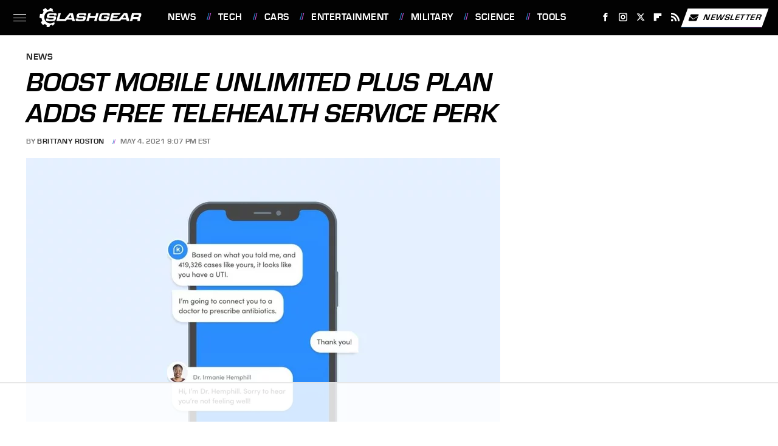

--- FILE ---
content_type: text/html
request_url: https://api.intentiq.com/profiles_engine/ProfilesEngineServlet?at=39&mi=10&dpi=936734067&pt=17&dpn=1&iiqidtype=2&iiqpcid=9bf47099-3e5e-4563-ab48-7a1003b621f0&iiqpciddate=1769211258593&pcid=86b2ee11-7700-440e-b136-5738efd3a760&idtype=3&gdpr=0&japs=false&jaesc=0&jafc=0&jaensc=0&jsver=0.33&testGroup=A&source=pbjs&ABTestingConfigurationSource=group&abtg=A&vrref=https%3A%2F%2Fwww.slashgear.com
body_size: 55
content:
{"abPercentage":97,"adt":1,"ct":2,"isOptedOut":false,"data":{"eids":[]},"dbsaved":"false","ls":true,"cttl":86400000,"abTestUuid":"g_1fb2ecfc-bf4f-4a7a-a683-6cc123c8fd27","tc":9,"sid":-1801098511}

--- FILE ---
content_type: text/html; charset=utf-8
request_url: https://www.google.com/recaptcha/api2/aframe
body_size: 270
content:
<!DOCTYPE HTML><html><head><meta http-equiv="content-type" content="text/html; charset=UTF-8"></head><body><script nonce="dluAXJqSOQAVFZuB4xTM2Q">/** Anti-fraud and anti-abuse applications only. See google.com/recaptcha */ try{var clients={'sodar':'https://pagead2.googlesyndication.com/pagead/sodar?'};window.addEventListener("message",function(a){try{if(a.source===window.parent){var b=JSON.parse(a.data);var c=clients[b['id']];if(c){var d=document.createElement('img');d.src=c+b['params']+'&rc='+(localStorage.getItem("rc::a")?sessionStorage.getItem("rc::b"):"");window.document.body.appendChild(d);sessionStorage.setItem("rc::e",parseInt(sessionStorage.getItem("rc::e")||0)+1);localStorage.setItem("rc::h",'1769211263647');}}}catch(b){}});window.parent.postMessage("_grecaptcha_ready", "*");}catch(b){}</script></body></html>

--- FILE ---
content_type: text/plain
request_url: https://rtb.openx.net/openrtbb/prebidjs
body_size: -224
content:
{"id":"c61698c6-a41d-45fb-8ed8-53cc75f444e4","nbr":0}

--- FILE ---
content_type: text/plain; charset=utf-8
request_url: https://ads.adthrive.com/http-api/cv2
body_size: 5515
content:
{"om":["0107o7j9","0929nj63","0Io8g4mTQr4","0RJBaLDmBmQ","0a8iramy","0fhptxpv","0iyi1awv","0p298ycs8g7","0p5m22mv","0pycs8g7","0sm4lr19","0tgj3gqz","0z2q3gf2","1","1011_74_18364062","1011_74_18364134","101779_7764-1036208","1028_8728253","11142692","11509227","1185:1610326728","11896988","11964869","119_6200711","12010080","12010084","12010088","12168663","12169108","12174192","124843_10","124848_8","124853_8","13mvd7kb","13un7jsm","1611092","16x7UEIxQu8","17_23391302","17_24104702","17_24632125","17_24766942","17_24766956","17_24766970","17_24767217","17_24767234","1891/84813","1891/84814","1dynz4oo","1e2698e8-3072-411c-9aec-9c51d339797b","1h7yhpl7","1kab9ee7","1ktgrre1","1qycnxb6","1ybd10t0","201672019","202430_200_EAAYACogrPcXlVDpv4mCpFHbtASH4.EGy-m7zq791oD26KFcrCUyBCeqWqs_","206_262594","206_546803","2132:45327622","2132:45327624","2132:45327631","2132:45562715","2132:45674474","2132:46037395","2132:46039504","2132:46039509","2179:581121500461316663","21u3bzbm","2249:553781220","2249:650628516","2249:650628582","2249:691094602","2307:0pycs8g7","2307:0z2q3gf2","2307:13un7jsm","2307:1dynz4oo","2307:2rhihii2","2307:3d4r29fd","2307:3xh2cwy9","2307:44z2zjbq","2307:45yw802f","2307:4npk06v9","2307:5dvyzgi1","2307:5iujftaz","2307:5s8wi8hf","2307:6ejtrnf9","2307:6neo1qsd","2307:74wv3qdx","2307:77gj3an4","2307:794di3me","2307:79mkktxr","2307:7cogqhy0","2307:7fmk89yf","2307:7h5ymc3x","2307:7xb3th35","2307:7yj1wi4i","2307:98xzy0ek","2307:9krcxphu","2307:9t6gmxuz","2307:a2uqytjp","2307:a3ts2hcp","2307:a7w365s6","2307:a7wye4jw","2307:bzdegkkm","2307:c3tpbb4r","2307:cv0h9mrv","2307:cx0cyl2x","2307:duxvs448","2307:f3tdw9f3","2307:fqeh4hao","2307:fswbrnr5","2307:g749lgab","2307:gdh74n5j","2307:gn3plkq1","2307:h0cw921b","2307:hfqgqvcv","2307:hl4tvc28","2307:hlx2b72j","2307:hswgcqif","2307:hu52wf5i","2307:iqdsx7qh","2307:ixtrvado","2307:kuzv8ufm","2307:l0mfc5zl","2307:l4p5cwls","2307:m6rbrf6z","2307:muvxy961","2307:n8w0plts","2307:o3v1i5bp","2307:oj70mowv","2307:pi9dvb89","2307:plth4l1a","2307:po4st59x","2307:ppn03peq","2307:q1lzyhtb","2307:qqe821pl","2307:qt09ii59","2307:revf1erj","2307:tty470r7","2307:u30fsj32","2307:ubjltf5y","2307:v70cehag","2307:w3kkkcwo","2307:wih2rdv3","2307:wt0wmo2s","2307:xc88kxs9","2307:xoqodiix","2307:xson3pvm","2307:y7fzjmqi","2307:y96tvrmt","2307:ya949d2z","2307:yrlpef8w","2307:yy10h45c","2307:z2zvrgyz","2307:z7yi2xbi","23786257","2409_25495_176_CR52092921","2409_25495_176_CR52092923","2409_25495_176_CR52092956","2409_25495_176_CR52153849","2409_25495_176_CR52175340","2409_25495_176_CR52178316","2409_25495_176_CR52186411","24598434","24694809","25_53v6aquw","25_87z6cimm","25_cfnass1q","25_m2n177jy","25_op9gtamy","25_oz31jrd0","25_sgaw7i5o","25_sqmqxvaf","25_ti0s3bz3","25_utberk8n","25_yi6qlg3p","25_ztlksnbe","26210676","262594","2636_1101777_7764-1036201","2636_1101777_7764-1036204","2636_1101777_7764-1036209","2636_1101777_7764-1036210","2662_200562_8182933","2715_9888_262594","2715_9888_501422","2715_9888_549410","2760:176_CR52092921","2760:176_CR52092923","2760:176_CR52175339","2760:176_CR52175340","28933536","29414696","29414711","2974:8168476","2_206_554478","2pu0gomp","2rhihii2","2v4qwpp9","31809564","31ly6e5b","33419362","33603859","33604871","33605403","33608958","33627470","34182009","3490:CR52092920","3490:CR52092923","3490:CR52178316","3490:CR52223725","3646_185414_T26335189","3658_15078_4npk06v9","3658_15078_fqeh4hao","3658_15315_q9c1qxt2","3658_18008_hswgcqif","3658_203382_cx0cyl2x","3658_203382_l0mfc5zl","3658_203382_xson3pvm","3658_203382_y96tvrmt","3658_203382_z2zvrgyz","3658_249690_0z2q3gf2","3658_645259_T26437155","3658_67113_77gj3an4","36817376","37cerfai","381513943572","3LMBEkP-wis","3aptpnuj","3v2n6fcp","3v5u0p3e","3xh2cwy9","3ztd4kx4","409_189409","409_216403","409_216416","409_226346","409_227223","409_227224","409_230713","42604842","44629254","44k7twuh","44z2zjbq","45298yw802f","45327624","458901553568","45970140","45yw802f","46vbi2k4","4714_18819_QK3SE5REXVCDHKEKVQWITS","47192068","47745534","481703827","48449219","485027845327","48739100","48739106","4947806","49874600","4XeDJWPR5iQ","4etfwvf1","4lrf5n54","4n298pk06v9","4n9mre1i","50262962","502806035","513119272","51372434","52321815","53v6aquw","5510:1nswb35c","5510:fj3srhfo","5510:fz6wn1e1","5510:ujl9wsn7","5510:wfxqcwx7","55167461","5532:553781220","5532:553781221","55330819","55344524","55344564","557_409_228351","557_409_230713","558_93_2r5lbjdi","558_93_i9b8es34","560_74_18268075","560_74_18268080","560_74_18268083","56157033","5626560399","56341213","56635908","5670:8172724","5670:8182921","576777115309199355","58310259131_553781220","58310259131_553781221","59780461","59856354","59873223","5989_91771_703975757","5dvyzgi1","5iujftaz","5my41lud","5s8wi8hf","6026576471","609577512","61085224","61310248631_704416801","61310248631_704418704","61407524","61444664","618876699","61900466","61916211","61916225","61916229","61932920","61932933","61932957","620646535431","621536714","6226505231","6226505239","6226507991","6226508011","6226527055","6226542121","627225143","627227759","627309156","627309159","628015148","628086965","628153053","628153173","628222860","628223277","628360579","628360582","628444259","628444349","628444433","628444439","628456310","628456313","628456382","628456403","628622163","628622169","628622172","628622178","628622241","628622244","628622250","628683371","628687043","628687157","628687460","628687463","628803013","628841673","629007394","629009180","629167998","629168001","629168010","629168565","629171196","629171202","62946736","630137823","63092407","630928655","63100589","6365_61796_784880263591","6365_61796_784880274628","6365_61796_792723161914","651637461","6547_67916_QDtlgchAD5r0kNDgqAmR","6547_67916_eJvIJrZupuEOOtY8zSdU","659216891404","659713728691","661239650","663293761","663414617","670_9916_553781220","677843517","677887979","680_99480_697084445","680_99480_697084447","683738007","683738706","684492634","695879875","697084445","697084447","697189874","697189965","697189971","697189991","697190012","697190050","697199190","697525780","697525781","697525795","697525824","697525832","697876985","697876986","697876988","697876994","697876998","697876999","697877001","699499819","6e298jtrnf9","6ejtrnf9","6neo1qsd","6z26stpw","702423494","702720175","705115233","705115332","705116521","705117050","705127202","705333156","707868621","708d6a6f-0636-44a7-a664-32e45108a978","725307736711","725307849769","74243_74_18268077","74243_74_18364017","74243_74_18364062","74243_74_18364087","74243_74_18364134","74298wv3qdx","74_559920770","74wv3qdx","7732580","7764-1036204","7764-1036210","779628197996","77gj3an4","786021176832","786935973586","78827816","792800745242","7969_149355_46028068","7a0tg1yi","7cmeqmw8","7f298mk89yf","7fmk89yf","7qIE6HPltrY","7qevw67b","7s82759r","7u298qs49qv","7x298b3th35","7xb3th35","8152859","8152878","8152879","8193073","8193078","81n93wxs","81x4dv6q","86082782","86082998","86925905","86925937","8b5u826e","8linfb0q","8o298rkh93v","8orkh93v","8w4klwi4","9057/0328842c8f1d017570ede5c97267f40d","9057/211d1f0fa71d1a58cabee51f2180e38f","90_12952198","9237219","9660257","97_8193073","97_8193078","98xzy0ek","9925w9vu","9d69c8kf","9ign6cx0","9krcxphu","9pnds6v0","9t2986gmxuz","9t6gmxuz","9uox3d6i","9w5l00h3","CAzrTsxcUNs","Dt9tkFgPbK0","EgI9bxPD1QI","HFN_IsGowZU","J0oHAwAc5lQ","Ku_uLZnTchg","LotYqaq9D44","MsXNUCBuXSw","NplsJAxRH1w","SJE22kX-KcQ","T2DgxA3xRlE","YlnVIl2d84o","_P-zIIc5ugE","a3ts2hcp","a566o9hb","a7298wye4jw","a7w365s6","a7wye4jw","af2989kspoi","ajnkkyp6","akyws9wu","aqiiztpw","b5e77p2y","b90cwbcd","bd5xg6f6","bhcgvwxj","bpecuyjx","bxx2ali1","byhpa0k9","bzdegkkm","c-Mh5kLIzow","c25t9p0u","c3tpbb4r","c7z0h277","cd40m5wq","cf7cb725-4667-437f-b936-157d0e8ba28d","cgx63l2w","ciypcyxj","cmpalw5s","cr-6ovjht2eu9vd","cr-98ru5i5rubxf","cr-98yyye8xu9xg","cr-aawz3f0wubwj","cr-ax6bdvhru9vd","cr-ax6bdvhruatj","cr-b36v89xyu9vd","cr-b36v89xyuatj","cr-b36v89xyubwe","cr-flbd4mx4u9vd","cr-g7ywwk2qvft","cr-gugddm2ku9vd","cr-k9ii7o3gu9vd","cr-prmv7k18u9vd","cr-prmv7k18ubwe","cr-ucg4ns5oubwe","cr-wbmc2i2cubwe","cr223-e8rzwh0qxeu","cv0h9mrv","cx0cyl2x","d8xpzwgq","daw00eve","db2hkibo","db361cea-bf8b-409e-aedc-6d04aa4ebd7d","dfru8eib","dg2WmFvzosE","dhd27ung","duxvs448","eb9vjo1r","eq675jr3","extremereach_creative_76559239","f36c52df-964e-45f1-b7dc-dccf571d1522","f3craufm","f3h9fqou","fe07xdaw","fevt4ewx","fhvuatu6","fj298p0ceax","fj3srhfo","fjp0ceax","fovbyhjn","fq298eh4hao","fqeh4hao","fqycrjom","fz6wn1e1","g729849lgab","g749lgab","gjwam5dw","gn3plkq1","gz4rhFvM7MY","h0cw921b","h0zwvskc","h5xi6ree","hPuTdMDQS5M","hb298je7ofi","hbje7ofi","heb21q1u","hf298qgqvcv","hffavbt7","hfqgqvcv","hgrz3ggo","hl4tvc28","hlx2b72j","hswgcqif","hu29852wf5i","hu52wf5i","hueqprai","hxxrc6st","i2aglcoy","i776wjt4","i8q65k6g","i92980isgt0","i9b8es34","iiu0wq3s","iqdsx7qh","ixtrvado","j32989smngx","j39smngx","jd035jgw","jsy1a3jk","k2298xfz54q","k2xfz54q","k7j5z20s","kbvybq0g","knoebx5v","ko-1XBUHYYA","kwb8iur1","l0mfc5zl","l2s786m6","l4p5cwls","lc408s2k","ldv3iy6n","ll77hviy","lp37a2wq","lqdvaorh","lqik9cb3","lryy2wkw","lui7w03k","lxlnailk","lyop61rm","m6rbrf6z","mdhhxn07","mmr74uc4","mnzinbrt","muvxy961","mznp7ktv","n3egwnq7","n8298w0plts","n8w0plts","ncfr1yiw","nmrms1vr","nrlkfmof","nv2985uhf1y","nv5uhf1y","o3v1i5bp","o5xj653n","of8dd9pr","ofoon6ir","oj70mowv","op9gtamy","oyophs7h","oz31jrd0","p0298odjzyt","p0odjzyt","pedrhpzu","pi9dvb89","piwneqqj","pkydekxi","poc1p809","ppn03peq","pz8lwofu","pzgd3hum","q0nt8p8d","q9c1qxt2","qaoxvuy4","qi6czu7b","qnppljgs","qqe821pl","qqvgscdx","qt09ii59","quk7w53j","r0u09phz","r2tvoa5i","r3co354x","r5pphbep","rdwfobyr","rk5pkdan","rnvjtx7r","rrlikvt1","s00uohbj","s2298ahu2ae","s2ahu2ae","s4s41bit","sbp1kvat","scpvMntwtuw","sdodmuod","seill0x0","sqmqxvaf","sslkianq","t2dlmwva","t34l2d9w","t58zjs8i","t7d69r6a","td8zomk2","ti0s3bz3","tzngt86j","u30fsj32","u32980fsj32","u66r47ug","uc3gjkej","uiy3rdne","uri16yum","v4rfqxto","v705kko8","ven7pu1c","veuwcd3t","vj7hzkpp","vkqnyng8","vl2j938k","vp295pyf","w15c67ad","w3kkkcwo","w925m26k","w9acs111","wFBPTWkXhX8","waryafvp","wf4ip8ib","wfxqcwx7","wi298h2rdv3","wih2rdv3","wix9gxm5","wt0wmo2s","wu5qr81l","x420t9me","xau90hsg","xdaezn6y","xgjdt26g","xncaqh7c","xoqodiix","xson3pvm","xswz6rio","xtk4ndo3","y4hjcn9o","y6kjx6bz","y96tvrmt","ya949d2z","yass8yy7","yi6qlg3p","yllk1vm8","yy10h45c","z0t9f1cw","z2zvrgyz","z7yi2xbi","z8p3j18i","zaiy3lqy","zep75yl2","zpm9ltrh","zpppp6w0","zwzjgvpw","zxl8as7s","zz298nndanq","zznndanq","7979132","7979135"],"pmp":[],"adomains":["123notices.com","1md.org","about.bugmd.com","acelauncher.com","adameve.com","akusoli.com","allyspin.com","askanexpertonline.com","atomapplications.com","bassbet.com","betsson.gr","biz-zone.co","bizreach.jp","braverx.com","bubbleroom.se","bugmd.com","buydrcleanspray.com","byrna.com","capitaloneshopping.com","clarifion.com","combatironapparel.com","controlcase.com","convertwithwave.com","cotosen.com","countingmypennies.com","cratedb.com","croisieurope.be","cs.money","dallasnews.com","definition.org","derila-ergo.com","dhgate.com","dhs.gov","displate.com","easyprint.app","easyrecipefinder.co","fabpop.net","familynow.club","fla-keys.com","folkaly.com","g123.jp","gameswaka.com","getbugmd.com","getconsumerchoice.com","getcubbie.com","gowavebrowser.co","gowdr.com","gransino.com","grosvenorcasinos.com","guard.io","hero-wars.com","holts.com","instantbuzz.net","itsmanual.com","jackpotcitycasino.com","justanswer.com","justanswer.es","la-date.com","lightinthebox.com","liverrenew.com","local.com","lovehoney.com","lulutox.com","lymphsystemsupport.com","manualsdirectory.org","meccabingo.com","medimops.de","mensdrivingforce.com","millioner.com","miniretornaveis.com","mobiplus.me","myiq.com","national-lottery.co.uk","naturalhealthreports.net","nbliver360.com","nikke-global.com","nordicspirit.co.uk","nuubu.com","onlinemanualspdf.co","original-play.com","outliermodel.com","paperela.com","paradisestays.site","parasiterelief.com","peta.org","photoshelter.com","plannedparenthood.org","playvod-za.com","printeasilyapp.com","printwithwave.com","profitor.com","quicklearnx.com","quickrecipehub.com","rakuten-sec.co.jp","rangeusa.com","refinancegold.com","robocat.com","royalcaribbean.com","saba.com.mx","shift.com","simple.life","spinbara.com","systeme.io","taboola.com","tackenberg.de","temu.com","tenfactorialrocks.com","theoceanac.com","topaipick.com","totaladblock.com","usconcealedcarry.com","vagisil.com","vegashero.com","vegogarden.com","veryfast.io","viewmanuals.com","viewrecipe.net","votervoice.net","vuse.com","wavebrowser.co","wavebrowserpro.com","weareplannedparenthood.org","xiaflex.com","yourchamilia.com"]}

--- FILE ---
content_type: text/plain
request_url: https://rtb.openx.net/openrtbb/prebidjs
body_size: -224
content:
{"id":"6a844839-d18c-4cc1-be9a-340ca0cf529e","nbr":0}

--- FILE ---
content_type: text/plain
request_url: https://rtb.openx.net/openrtbb/prebidjs
body_size: -224
content:
{"id":"5ea5c527-cf1b-4b7e-8732-223c97459e5b","nbr":0}

--- FILE ---
content_type: text/plain; charset=UTF-8
request_url: https://at.teads.tv/fpc?analytics_tag_id=PUB_17002&tfpvi=&gdpr_consent=&gdpr_status=22&gdpr_reason=220&ccpa_consent=&sv=prebid-v1
body_size: 56
content:
MjRkMGRkNGUtOGM0Zi00ZDIyLTg4MmMtM2ZlZDczOGQ1YWE3IzgtMw==

--- FILE ---
content_type: text/plain
request_url: https://rtb.openx.net/openrtbb/prebidjs
body_size: -84
content:
{"id":"d4456973-7141-495d-b950-da7886766492","nbr":0}